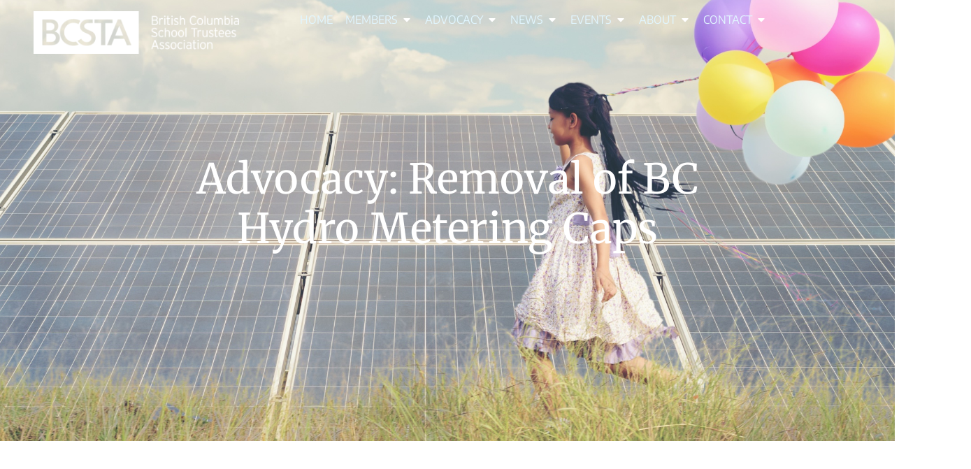

--- FILE ---
content_type: text/css
request_url: https://bcsta.org/wp-content/plugins/bot-events/assets/css/general.css?ver=1.0.229
body_size: 1482
content:
/*========================================
  general.css � Combined Calendar & List Styles (variables-driven)
========================================*/


:root {
  /* defaults for your layout overrides */
  --bot-layout-wrapper_padding: 1em 2em;
  --bot-layout-cell_height:      80px;
}

/* 0) Base reset: inherit text color, allow CSS vars to flow */
.bot-block-event-list,
.bot-block-event-list > * {
  color: var(--bot-text, #000);
}

/* 1) District / bot-event cards (list view) */
.district-event-item,
.bot-event-item {
  background: var(--bot-card-bg, var(--bot-bg, #f7f7f7));
  color: var(--bot-text, #000);
  font-family: var(--bot-font, inherit);
  border-radius: 10px;
  padding: 1em 1.5em;
  margin-bottom: 1.5em;
  text-decoration: none;
}
.bot-event-item .event-title {
  font-weight: 700;
  margin-bottom: 0.3em;
}
/* venue font-size setting */
.bot-event-item .event-venue {
  font-size: var(--bot-venue-font-size, 0.9em);
}

/* 2) Bracketed text styling (list & tooltip titles) */
.event-title-brackets {
  font-size: var(--bot-font-size-datetime, 0.9rem);
  font-weight: 400;
  margin-left: 0.25em;
}

/* 3) Calendar wrapper */
.bot-block-event-list {
  background: var(--bot-bg, #fff);
  font-family: var(--bot-font, Arial, sans-serif);
  padding: var(--bot-layout-wrapper_padding, 1em 2em);
}
.bot-block-event-list .bot-calendar-wrapper {
  max-width: 100%;
  margin: 0 auto;
  position: relative;
  overflow: visible !important;
}

/* 4) Month-grid table wrapper */
.bot-block-event-list .bot-calendar-wrapper .calendar-grid {
  background: var(--bot-card-bg, var(--bot-bg, #fff));
  width: 100%;
  border-collapse: collapse;
  table-layout: fixed;
}

.bot-block-event-list .bot-calendar-wrapper .calendar-grid th,
.bot-block-event-list .bot-calendar-wrapper .calendar-grid td {
  text-align: center;
  vertical-align: middle;
  border: 1px solid #ddd;
  padding: 0.5em 0;
  font-size: var(--bot-font-size-datetime, 0.9rem);
}
.bot-block-event-list .bot-calendar-wrapper .calendar-grid td .highlight {
  width: 100%;
  padding: 0.6em 0;
  background-color: transparent; /* non-days by default */
}

/* 5) Non-days (empty cells before/after month) */
.bot-block-event-list .bot-calendar-wrapper .calendar-grid td.no-event span,
.bot-block-event-list .bot-calendar-wrapper .calendar-grid td .highlight {
  background-color: transparent !important;
}

/* 6) Active-day pill (days with events) */
.bot-block-event-list
  .bot-calendar-wrapper
  .calendar-grid td.has-event
  > a.tooltip-link {
  background-color: var(--bot-primary, #019EDD) !important;
  color: var(--bot-active, var(--bot-text, #fff)) !important;
}

/* 7) �Today� cell styling to match wrapper background */
.bot-block-event-list
  .bot-calendar-wrapper
  .calendar-grid td.current-day {
  background-color: var(--bot-bg, #fff) !important;
  color:            var(--bot-active, var(--bot-text, #000)) !important;
}

/* 8) Calendar header (month name + arrows) */
.bot-block-event-list .bot-calendar-wrapper .bot-calendar-header {
  display: flex;
  justify-content: space-between;
  align-items: center;
  padding: 0.5em 0;
}
.bot-block-event-list .bot-calendar-wrapper .bot-prev,
.bot-block-event-list .bot-calendar-wrapper .bot-next {
  background: none !important;
  border: none;
  cursor: pointer;
  font-size: 1.2rem;
  color: var(--bot-meta, #000);
}
.bot-block-event-list .bot-calendar-wrapper .bot-current-month {
  font-weight: bold;
  font-size: var(--bot-font-size-title, 1rem);
  color: var(--bot-meta, #000);
}

/* 9) Weekday labels (S M T W T F S) */
.bot-block-event-list .bot-calendar-wrapper .calendar-grid th {
  color: var(--bot-meta, #000);
}

/* 10) Tooltip trigger */
.tooltip-link {
  position: relative;
  display: inline-block;
  background-color: var(--bot-primary, #019EDD);
  padding: 0.2em 0.4em;
  border-radius: 3px;
  text-decoration: none;
  color: var(--bot-text, #fff);
}
.tooltip-link:hover {
  filter: brightness(0.9);
}

/* 11) Tooltip content */
.tooltip-link .tooltip-content {
  position: absolute;
  bottom: 120%;
  left: 50%;
  transform: translateX(-50%);
  white-space: nowrap;
  padding: 0.8em;
  background-color: var(--bot-bg, #fff);
  color:            var(--bot-meta, #000);
  border-radius: 4px;
  z-index: 1000;
  opacity: 0;
  visibility: hidden;
  transition: opacity 0.2s ease-in-out, visibility 0.2s ease-in-out;
}
.tooltip-link:hover .tooltip-content {
  opacity: 1;
  visibility: visible;
}

/* 12) Month/List toggle buttons */
.bot-calendar-toggle {
  text-align: center;
  margin-bottom: 2em;
}
.bot-calendar-toggle button {
  background: var(--bot-primary, #019EDD);
  color:      var(--bot-text,    #fff);
  padding:    6px 10px;
  border:     none;
  border-radius: 4px;
  margin: 0 5px;
  cursor: pointer;
  transition: filter 0.2s ease;
  text-decoration: none;
}
.bot-calendar-toggle button:hover {
  filter: brightness(0.9);
}
.bot-calendar-toggle button.active {
  filter: brightness(0.8);
}

/* 13) List view: date & time inline */
.bot-events-list .event-datetime .event-date,
.bot-events-list .event-datetime .event-time {
  font-size: var(--bot-font-size-datetime, 0.9rem);
  color:     var(--bot-meta, #000);
}

/* 14) Horizontal list layout */
.bot-events-list.horizontal {
  display: flex;
  gap: 1rem;
  flex-wrap: nowrap;
}
.bot-events-list.horizontal .bot-event-item {
  flex: 1 1 200px;
  max-width: 200px;
  background: var(--bot-bg, #f4f4f0);
  border-radius: 5px;
  padding: 1em;
}

/* 15) Full-calendar link */
.bot-full-calendar-link {
  text-align: center;
  margin: 1em 0;
}
.bot-full-calendar-link a {
  background-color: var(--bot-primary, #019EDD);
  color:            var(--bot-text,    #fff);
  padding:          6px 10px;
  display:          inline-block;
  border-radius:    4px;
  transition:       filter 0.2s ease;
  text-decoration:  none;
}
.bot-full-calendar-link a:hover {
  filter: brightness(0.9);
}

/* 16) Subscribe dropdown */
.bot-calendar-subscribe {
  position: relative;
  width: 100%;
  text-align: center;
}
.bot-subscribe-toggle {
  background: var(--bot-primary, #019EDD);
  color:      var(--bot-text,    #fff);
  padding:    10px 20px 5px 20px;
  border: none;
  border-radius: 4px;
  margin: 1em 0;
  transition: filter 0.2s ease;
  text-decoration: none;
}
.bot-subscribe-list {
  display: none;
  position: absolute;
  top: 35px;
  left: 50%;
  transform: translateX(-50%);
  width: 200px;
  list-style: none;
  background: var(--bot-bg, #fff);
  box-shadow: 0 4px 8px rgba(0,0,0,0.1);
  padding: 8px;
  border-radius: 4px;
  z-index: 1000;
}
.bot-calendar-subscribe:hover .bot-subscribe-list {
  display: block;
}

/* 17) Remove odd-row and hover shading entirely */
.bot-block-event-list .bot-calendar-wrapper .calendar-grid tbody > tr:nth-child(odd) > td,
.bot-block-event-list .bot-calendar-wrapper .calendar-grid tbody > tr:nth-child(odd) > th,
.bot-block-event-list .bot-calendar-wrapper .calendar-grid tbody tr:hover > td,
.bot-block-event-list .bot-calendar-wrapper .calendar-grid tbody tr:hover > th {
  background-color: transparent !important;
}

/* 18) Override cell height */
.bot-block-event-list .bot-calendar-wrapper .calendar-grid td,
.bot-block-event-list .bot-calendar-wrapper .calendar-grid th {
  height: var(--bot-layout-cell_height, 80px);
}




span.event-venue {
  font-size: var(--bot-venue-font-size, 0.9em);
}


--- FILE ---
content_type: text/css
request_url: https://bcsta.org/wp-content/uploads/elementor/css/post-14282.css?ver=1768512056
body_size: 297
content:
.elementor-kit-14282{--e-global-color-primary:#019EDD;--e-global-color-secondary:#F4F4F4;--e-global-color-text:#000000;--e-global-color-accent:#909090;--e-global-color-faf3cfc:#FFFFFF;--e-global-typography-primary-font-family:"Encode Sans";--e-global-typography-primary-font-weight:600;--e-global-typography-secondary-font-family:"Merriweather";--e-global-typography-secondary-font-weight:400;--e-global-typography-text-font-family:"Encode Sans";--e-global-typography-text-font-weight:400;--e-global-typography-accent-font-family:"Encode Sans";--e-global-typography-accent-font-weight:500;}.elementor-kit-14282 button,.elementor-kit-14282 input[type="button"],.elementor-kit-14282 input[type="submit"],.elementor-kit-14282 .elementor-button{background-color:var( --e-global-color-primary );text-transform:uppercase;color:var( --e-global-color-faf3cfc );}.elementor-kit-14282 e-page-transition{background-color:#FFBC7D;}.elementor-kit-14282 a{color:var( --e-global-color-primary );}.elementor-kit-14282 a:hover{color:var( --e-global-color-accent );}.elementor-kit-14282 h1{font-family:"Merriweather", Sans-serif;font-size:2.9em;font-weight:400;}.elementor-kit-14282 h2{color:var( --e-global-color-text );font-family:var( --e-global-typography-secondary-font-family ), Sans-serif;font-weight:var( --e-global-typography-secondary-font-weight );}.elementor-kit-14282 h3{font-family:"Merriweather", Sans-serif;font-size:1.8em;font-weight:400;}.elementor-section.elementor-section-boxed > .elementor-container{max-width:1540px;}.e-con{--container-max-width:1540px;}.elementor-widget:not(:last-child){margin-block-end:20px;}.elementor-element{--widgets-spacing:20px 20px;--widgets-spacing-row:20px;--widgets-spacing-column:20px;}{}h1.entry-title{display:var(--page-title-display);}.site-header .site-branding{flex-direction:column;align-items:stretch;}.site-header{padding-inline-end:0px;padding-inline-start:0px;}.site-footer .site-branding{flex-direction:column;align-items:stretch;}@media(max-width:1024px){.elementor-section.elementor-section-boxed > .elementor-container{max-width:1024px;}.e-con{--container-max-width:1024px;}}@media(max-width:767px){.elementor-section.elementor-section-boxed > .elementor-container{max-width:767px;}.e-con{--container-max-width:767px;}}

--- FILE ---
content_type: text/css
request_url: https://bcsta.org/wp-content/uploads/elementor/css/post-12.css?ver=1768512057
body_size: 1949
content:
.elementor-12 .elementor-element.elementor-element-6725444d{--display:flex;--flex-direction:row;--container-widget-width:calc( ( 1 - var( --container-widget-flex-grow ) ) * 100% );--container-widget-height:100%;--container-widget-flex-grow:1;--container-widget-align-self:stretch;--flex-wrap-mobile:wrap;--align-items:center;--gap:0px 0px;--row-gap:0px;--column-gap:0px;--overlay-opacity:0.35;--margin-top:0em;--margin-bottom:0em;--margin-left:0em;--margin-right:0em;--padding-top:1em;--padding-bottom:1em;--padding-left:0em;--padding-right:0em;--z-index:1000;}.elementor-12 .elementor-element.elementor-element-6725444d::before, .elementor-12 .elementor-element.elementor-element-6725444d > .elementor-background-video-container::before, .elementor-12 .elementor-element.elementor-element-6725444d > .e-con-inner > .elementor-background-video-container::before, .elementor-12 .elementor-element.elementor-element-6725444d > .elementor-background-slideshow::before, .elementor-12 .elementor-element.elementor-element-6725444d > .e-con-inner > .elementor-background-slideshow::before, .elementor-12 .elementor-element.elementor-element-6725444d > .elementor-motion-effects-container > .elementor-motion-effects-layer::before{--background-overlay:'';}.elementor-12 .elementor-element.elementor-element-718b2726{--display:flex;--flex-direction:column;--container-widget-width:100%;--container-widget-height:initial;--container-widget-flex-grow:0;--container-widget-align-self:initial;--flex-wrap-mobile:wrap;--justify-content:center;--gap:20px 20px;--row-gap:20px;--column-gap:20px;--margin-top:0px;--margin-bottom:0px;--margin-left:0px;--margin-right:0px;--padding-top:0em;--padding-bottom:0em;--padding-left:3em;--padding-right:0em;}.elementor-12 .elementor-element.elementor-element-718b2726.e-con{--flex-grow:0;--flex-shrink:0;}.elementor-12 .elementor-element.elementor-element-5a5db02{text-align:left;}.elementor-12 .elementor-element.elementor-element-5a5db02 img{width:350px;}.elementor-12 .elementor-element.elementor-element-5bf13f72{--display:flex;--flex-direction:row;--container-widget-width:calc( ( 1 - var( --container-widget-flex-grow ) ) * 100% );--container-widget-height:100%;--container-widget-flex-grow:1;--container-widget-align-self:stretch;--flex-wrap-mobile:wrap;--justify-content:flex-end;--align-items:center;--gap:20px 20px;--row-gap:20px;--column-gap:20px;--padding-top:0%;--padding-bottom:0%;--padding-left:0%;--padding-right:3%;}.elementor-12 .elementor-element.elementor-element-6b77362{--display:flex;}.elementor-12 .elementor-element.elementor-element-192d2d7{--display:flex;}.elementor-12 .elementor-element.elementor-element-00f8592{--display:flex;--flex-direction:column;--container-widget-width:100%;--container-widget-height:initial;--container-widget-flex-grow:0;--container-widget-align-self:initial;--flex-wrap-mobile:wrap;--padding-top:0.5em;--padding-bottom:0.5em;--padding-left:0.5em;--padding-right:0.5em;}.elementor-12 .elementor-element.elementor-element-00f8592:not(.elementor-motion-effects-element-type-background), .elementor-12 .elementor-element.elementor-element-00f8592 > .elementor-motion-effects-container > .elementor-motion-effects-layer{background-color:var( --e-global-color-faf3cfc );}.elementor-12 .elementor-element.elementor-element-58a3a05 .elementor-icon-list-items:not(.elementor-inline-items) .elementor-icon-list-item:not(:last-child){padding-block-end:calc(20px/2);}.elementor-12 .elementor-element.elementor-element-58a3a05 .elementor-icon-list-items:not(.elementor-inline-items) .elementor-icon-list-item:not(:first-child){margin-block-start:calc(20px/2);}.elementor-12 .elementor-element.elementor-element-58a3a05 .elementor-icon-list-items.elementor-inline-items .elementor-icon-list-item{margin-inline:calc(20px/2);}.elementor-12 .elementor-element.elementor-element-58a3a05 .elementor-icon-list-items.elementor-inline-items{margin-inline:calc(-20px/2);}.elementor-12 .elementor-element.elementor-element-58a3a05 .elementor-icon-list-items.elementor-inline-items .elementor-icon-list-item:after{inset-inline-end:calc(-20px/2);}.elementor-12 .elementor-element.elementor-element-58a3a05 .elementor-icon-list-item:not(:last-child):after{content:"";width:100%;border-color:#ddd;}.elementor-12 .elementor-element.elementor-element-58a3a05 .elementor-icon-list-items:not(.elementor-inline-items) .elementor-icon-list-item:not(:last-child):after{border-block-start-style:solid;border-block-start-width:1px;}.elementor-12 .elementor-element.elementor-element-58a3a05 .elementor-icon-list-items.elementor-inline-items .elementor-icon-list-item:not(:last-child):after{border-inline-start-style:solid;}.elementor-12 .elementor-element.elementor-element-58a3a05 .elementor-inline-items .elementor-icon-list-item:not(:last-child):after{border-inline-start-width:1px;}.elementor-12 .elementor-element.elementor-element-58a3a05 .elementor-icon-list-icon i{transition:color 0.3s;}.elementor-12 .elementor-element.elementor-element-58a3a05 .elementor-icon-list-icon svg{transition:fill 0.3s;}.elementor-12 .elementor-element.elementor-element-58a3a05{--e-icon-list-icon-size:0px;--icon-vertical-offset:0px;}.elementor-12 .elementor-element.elementor-element-58a3a05 .elementor-icon-list-item > .elementor-icon-list-text, .elementor-12 .elementor-element.elementor-element-58a3a05 .elementor-icon-list-item > a{font-size:0.9em;}.elementor-12 .elementor-element.elementor-element-58a3a05 .elementor-icon-list-text{color:var( --e-global-color-accent );transition:color 0.3s;}.elementor-12 .elementor-element.elementor-element-58a3a05 .elementor-icon-list-item:hover .elementor-icon-list-text{color:var( --e-global-color-primary );}.elementor-12 .elementor-element.elementor-element-746c954{--display:flex;}.elementor-12 .elementor-element.elementor-element-c2ddce9{--display:flex;--flex-direction:column;--container-widget-width:100%;--container-widget-height:initial;--container-widget-flex-grow:0;--container-widget-align-self:initial;--flex-wrap-mobile:wrap;}.elementor-12 .elementor-element.elementor-element-a3094c6 .elementor-icon-list-items:not(.elementor-inline-items) .elementor-icon-list-item:not(:last-child){padding-block-end:calc(20px/2);}.elementor-12 .elementor-element.elementor-element-a3094c6 .elementor-icon-list-items:not(.elementor-inline-items) .elementor-icon-list-item:not(:first-child){margin-block-start:calc(20px/2);}.elementor-12 .elementor-element.elementor-element-a3094c6 .elementor-icon-list-items.elementor-inline-items .elementor-icon-list-item{margin-inline:calc(20px/2);}.elementor-12 .elementor-element.elementor-element-a3094c6 .elementor-icon-list-items.elementor-inline-items{margin-inline:calc(-20px/2);}.elementor-12 .elementor-element.elementor-element-a3094c6 .elementor-icon-list-items.elementor-inline-items .elementor-icon-list-item:after{inset-inline-end:calc(-20px/2);}.elementor-12 .elementor-element.elementor-element-a3094c6 .elementor-icon-list-item:not(:last-child):after{content:"";width:100%;border-color:#ddd;}.elementor-12 .elementor-element.elementor-element-a3094c6 .elementor-icon-list-items:not(.elementor-inline-items) .elementor-icon-list-item:not(:last-child):after{border-block-start-style:solid;border-block-start-width:1px;}.elementor-12 .elementor-element.elementor-element-a3094c6 .elementor-icon-list-items.elementor-inline-items .elementor-icon-list-item:not(:last-child):after{border-inline-start-style:solid;}.elementor-12 .elementor-element.elementor-element-a3094c6 .elementor-inline-items .elementor-icon-list-item:not(:last-child):after{border-inline-start-width:1px;}.elementor-12 .elementor-element.elementor-element-a3094c6 .elementor-icon-list-icon i{transition:color 0.3s;}.elementor-12 .elementor-element.elementor-element-a3094c6 .elementor-icon-list-icon svg{transition:fill 0.3s;}.elementor-12 .elementor-element.elementor-element-a3094c6{--e-icon-list-icon-size:0px;--icon-vertical-offset:0px;}.elementor-12 .elementor-element.elementor-element-a3094c6 .elementor-icon-list-item > .elementor-icon-list-text, .elementor-12 .elementor-element.elementor-element-a3094c6 .elementor-icon-list-item > a{font-size:0.9em;}.elementor-12 .elementor-element.elementor-element-a3094c6 .elementor-icon-list-text{color:var( --e-global-color-accent );transition:color 0.3s;}.elementor-12 .elementor-element.elementor-element-a3094c6 .elementor-icon-list-item:hover .elementor-icon-list-text{color:var( --e-global-color-primary );}.elementor-12 .elementor-element.elementor-element-a132642{--display:flex;}.elementor-12 .elementor-element.elementor-element-e11ed7b{--display:flex;--flex-direction:column;--container-widget-width:100%;--container-widget-height:initial;--container-widget-flex-grow:0;--container-widget-align-self:initial;--flex-wrap-mobile:wrap;--padding-top:0.5em;--padding-bottom:0.5em;--padding-left:0.5em;--padding-right:0.5em;}.elementor-12 .elementor-element.elementor-element-e11ed7b:not(.elementor-motion-effects-element-type-background), .elementor-12 .elementor-element.elementor-element-e11ed7b > .elementor-motion-effects-container > .elementor-motion-effects-layer{background-color:var( --e-global-color-faf3cfc );}.elementor-12 .elementor-element.elementor-element-2de347c .elementor-icon-list-items:not(.elementor-inline-items) .elementor-icon-list-item:not(:last-child){padding-block-end:calc(20px/2);}.elementor-12 .elementor-element.elementor-element-2de347c .elementor-icon-list-items:not(.elementor-inline-items) .elementor-icon-list-item:not(:first-child){margin-block-start:calc(20px/2);}.elementor-12 .elementor-element.elementor-element-2de347c .elementor-icon-list-items.elementor-inline-items .elementor-icon-list-item{margin-inline:calc(20px/2);}.elementor-12 .elementor-element.elementor-element-2de347c .elementor-icon-list-items.elementor-inline-items{margin-inline:calc(-20px/2);}.elementor-12 .elementor-element.elementor-element-2de347c .elementor-icon-list-items.elementor-inline-items .elementor-icon-list-item:after{inset-inline-end:calc(-20px/2);}.elementor-12 .elementor-element.elementor-element-2de347c .elementor-icon-list-item:not(:last-child):after{content:"";width:100%;border-color:#ddd;}.elementor-12 .elementor-element.elementor-element-2de347c .elementor-icon-list-items:not(.elementor-inline-items) .elementor-icon-list-item:not(:last-child):after{border-block-start-style:solid;border-block-start-width:1px;}.elementor-12 .elementor-element.elementor-element-2de347c .elementor-icon-list-items.elementor-inline-items .elementor-icon-list-item:not(:last-child):after{border-inline-start-style:solid;}.elementor-12 .elementor-element.elementor-element-2de347c .elementor-inline-items .elementor-icon-list-item:not(:last-child):after{border-inline-start-width:1px;}.elementor-12 .elementor-element.elementor-element-2de347c .elementor-icon-list-icon i{transition:color 0.3s;}.elementor-12 .elementor-element.elementor-element-2de347c .elementor-icon-list-icon svg{transition:fill 0.3s;}.elementor-12 .elementor-element.elementor-element-2de347c{--e-icon-list-icon-size:0px;--icon-vertical-offset:0px;}.elementor-12 .elementor-element.elementor-element-2de347c .elementor-icon-list-item > .elementor-icon-list-text, .elementor-12 .elementor-element.elementor-element-2de347c .elementor-icon-list-item > a{font-size:0.9em;}.elementor-12 .elementor-element.elementor-element-2de347c .elementor-icon-list-text{color:var( --e-global-color-accent );transition:color 0.3s;}.elementor-12 .elementor-element.elementor-element-2de347c .elementor-icon-list-item:hover .elementor-icon-list-text{color:var( --e-global-color-primary );}.elementor-12 .elementor-element.elementor-element-bc66b34{--display:flex;}.elementor-12 .elementor-element.elementor-element-a538417{--display:flex;--flex-direction:column;--container-widget-width:100%;--container-widget-height:initial;--container-widget-flex-grow:0;--container-widget-align-self:initial;--flex-wrap-mobile:wrap;border-style:solid;--border-style:solid;border-width:1px 1px 1px 1px;--border-top-width:1px;--border-right-width:1px;--border-bottom-width:1px;--border-left-width:1px;border-color:var( --e-global-color-faf3cfc );--border-color:var( --e-global-color-faf3cfc );--border-radius:10px 10px 10px 10px;--margin-top:0.5px;--margin-bottom:0px;--margin-left:0px;--margin-right:0px;--padding-top:0.5em;--padding-bottom:0.5em;--padding-left:0.5em;--padding-right:0.5em;}.elementor-12 .elementor-element.elementor-element-a538417:not(.elementor-motion-effects-element-type-background), .elementor-12 .elementor-element.elementor-element-a538417 > .elementor-motion-effects-container > .elementor-motion-effects-layer{background-color:var( --e-global-color-faf3cfc );}.elementor-12 .elementor-element.elementor-element-3366655 .elementor-icon-list-items:not(.elementor-inline-items) .elementor-icon-list-item:not(:last-child){padding-block-end:calc(20px/2);}.elementor-12 .elementor-element.elementor-element-3366655 .elementor-icon-list-items:not(.elementor-inline-items) .elementor-icon-list-item:not(:first-child){margin-block-start:calc(20px/2);}.elementor-12 .elementor-element.elementor-element-3366655 .elementor-icon-list-items.elementor-inline-items .elementor-icon-list-item{margin-inline:calc(20px/2);}.elementor-12 .elementor-element.elementor-element-3366655 .elementor-icon-list-items.elementor-inline-items{margin-inline:calc(-20px/2);}.elementor-12 .elementor-element.elementor-element-3366655 .elementor-icon-list-items.elementor-inline-items .elementor-icon-list-item:after{inset-inline-end:calc(-20px/2);}.elementor-12 .elementor-element.elementor-element-3366655 .elementor-icon-list-item:not(:last-child):after{content:"";width:100%;border-color:#ddd;}.elementor-12 .elementor-element.elementor-element-3366655 .elementor-icon-list-items:not(.elementor-inline-items) .elementor-icon-list-item:not(:last-child):after{border-block-start-style:solid;border-block-start-width:1px;}.elementor-12 .elementor-element.elementor-element-3366655 .elementor-icon-list-items.elementor-inline-items .elementor-icon-list-item:not(:last-child):after{border-inline-start-style:solid;}.elementor-12 .elementor-element.elementor-element-3366655 .elementor-inline-items .elementor-icon-list-item:not(:last-child):after{border-inline-start-width:1px;}.elementor-12 .elementor-element.elementor-element-3366655 .elementor-icon-list-icon i{transition:color 0.3s;}.elementor-12 .elementor-element.elementor-element-3366655 .elementor-icon-list-icon svg{transition:fill 0.3s;}.elementor-12 .elementor-element.elementor-element-3366655{--e-icon-list-icon-size:0px;--icon-vertical-offset:0px;}.elementor-12 .elementor-element.elementor-element-3366655 .elementor-icon-list-item > .elementor-icon-list-text, .elementor-12 .elementor-element.elementor-element-3366655 .elementor-icon-list-item > a{font-size:0.9em;}.elementor-12 .elementor-element.elementor-element-3366655 .elementor-icon-list-text{color:var( --e-global-color-accent );transition:color 0.3s;}.elementor-12 .elementor-element.elementor-element-3366655 .elementor-icon-list-item:hover .elementor-icon-list-text{color:var( --e-global-color-primary );}.elementor-12 .elementor-element.elementor-element-5db5ac2{--display:flex;}.elementor-12 .elementor-element.elementor-element-aa0769b{--display:flex;--flex-direction:column;--container-widget-width:100%;--container-widget-height:initial;--container-widget-flex-grow:0;--container-widget-align-self:initial;--flex-wrap-mobile:wrap;--padding-top:0.5em;--padding-bottom:0.5em;--padding-left:0.5em;--padding-right:0.5em;}.elementor-12 .elementor-element.elementor-element-aa0769b:not(.elementor-motion-effects-element-type-background), .elementor-12 .elementor-element.elementor-element-aa0769b > .elementor-motion-effects-container > .elementor-motion-effects-layer{background-color:var( --e-global-color-faf3cfc );}.elementor-12 .elementor-element.elementor-element-aa0769b.e-con{--flex-grow:0;--flex-shrink:0;}.elementor-12 .elementor-element.elementor-element-0c655ed .elementor-icon-list-items:not(.elementor-inline-items) .elementor-icon-list-item:not(:last-child){padding-block-end:calc(20px/2);}.elementor-12 .elementor-element.elementor-element-0c655ed .elementor-icon-list-items:not(.elementor-inline-items) .elementor-icon-list-item:not(:first-child){margin-block-start:calc(20px/2);}.elementor-12 .elementor-element.elementor-element-0c655ed .elementor-icon-list-items.elementor-inline-items .elementor-icon-list-item{margin-inline:calc(20px/2);}.elementor-12 .elementor-element.elementor-element-0c655ed .elementor-icon-list-items.elementor-inline-items{margin-inline:calc(-20px/2);}.elementor-12 .elementor-element.elementor-element-0c655ed .elementor-icon-list-items.elementor-inline-items .elementor-icon-list-item:after{inset-inline-end:calc(-20px/2);}.elementor-12 .elementor-element.elementor-element-0c655ed .elementor-icon-list-item:not(:last-child):after{content:"";width:100%;border-color:#ddd;}.elementor-12 .elementor-element.elementor-element-0c655ed .elementor-icon-list-items:not(.elementor-inline-items) .elementor-icon-list-item:not(:last-child):after{border-block-start-style:solid;border-block-start-width:1px;}.elementor-12 .elementor-element.elementor-element-0c655ed .elementor-icon-list-items.elementor-inline-items .elementor-icon-list-item:not(:last-child):after{border-inline-start-style:solid;}.elementor-12 .elementor-element.elementor-element-0c655ed .elementor-inline-items .elementor-icon-list-item:not(:last-child):after{border-inline-start-width:1px;}.elementor-12 .elementor-element.elementor-element-0c655ed .elementor-icon-list-icon i{transition:color 0.3s;}.elementor-12 .elementor-element.elementor-element-0c655ed .elementor-icon-list-icon svg{transition:fill 0.3s;}.elementor-12 .elementor-element.elementor-element-0c655ed{--e-icon-list-icon-size:0px;--icon-vertical-offset:0px;}.elementor-12 .elementor-element.elementor-element-0c655ed .elementor-icon-list-item > .elementor-icon-list-text, .elementor-12 .elementor-element.elementor-element-0c655ed .elementor-icon-list-item > a{font-size:0.9em;}.elementor-12 .elementor-element.elementor-element-0c655ed .elementor-icon-list-text{color:var( --e-global-color-accent );transition:color 0.3s;}.elementor-12 .elementor-element.elementor-element-0c655ed .elementor-icon-list-item:hover .elementor-icon-list-text{color:var( --e-global-color-primary );}.elementor-12 .elementor-element.elementor-element-a59fd91{--display:flex;}.elementor-12 .elementor-element.elementor-element-9cebaf6{--display:flex;--flex-direction:column;--container-widget-width:100%;--container-widget-height:initial;--container-widget-flex-grow:0;--container-widget-align-self:initial;--flex-wrap-mobile:wrap;}.elementor-12 .elementor-element.elementor-element-300dba4 .elementor-icon-list-items:not(.elementor-inline-items) .elementor-icon-list-item:not(:last-child){padding-block-end:calc(20px/2);}.elementor-12 .elementor-element.elementor-element-300dba4 .elementor-icon-list-items:not(.elementor-inline-items) .elementor-icon-list-item:not(:first-child){margin-block-start:calc(20px/2);}.elementor-12 .elementor-element.elementor-element-300dba4 .elementor-icon-list-items.elementor-inline-items .elementor-icon-list-item{margin-inline:calc(20px/2);}.elementor-12 .elementor-element.elementor-element-300dba4 .elementor-icon-list-items.elementor-inline-items{margin-inline:calc(-20px/2);}.elementor-12 .elementor-element.elementor-element-300dba4 .elementor-icon-list-items.elementor-inline-items .elementor-icon-list-item:after{inset-inline-end:calc(-20px/2);}.elementor-12 .elementor-element.elementor-element-300dba4 .elementor-icon-list-item:not(:last-child):after{content:"";width:100%;border-color:#ddd;}.elementor-12 .elementor-element.elementor-element-300dba4 .elementor-icon-list-items:not(.elementor-inline-items) .elementor-icon-list-item:not(:last-child):after{border-block-start-style:solid;border-block-start-width:1px;}.elementor-12 .elementor-element.elementor-element-300dba4 .elementor-icon-list-items.elementor-inline-items .elementor-icon-list-item:not(:last-child):after{border-inline-start-style:solid;}.elementor-12 .elementor-element.elementor-element-300dba4 .elementor-inline-items .elementor-icon-list-item:not(:last-child):after{border-inline-start-width:1px;}.elementor-12 .elementor-element.elementor-element-300dba4 .elementor-icon-list-icon i{transition:color 0.3s;}.elementor-12 .elementor-element.elementor-element-300dba4 .elementor-icon-list-icon svg{transition:fill 0.3s;}.elementor-12 .elementor-element.elementor-element-300dba4{--e-icon-list-icon-size:0px;--icon-vertical-offset:0px;}.elementor-12 .elementor-element.elementor-element-300dba4 .elementor-icon-list-item > .elementor-icon-list-text, .elementor-12 .elementor-element.elementor-element-300dba4 .elementor-icon-list-item > a{font-size:0.9em;}.elementor-12 .elementor-element.elementor-element-300dba4 .elementor-icon-list-text{color:var( --e-global-color-accent );transition:color 0.3s;}.elementor-12 .elementor-element.elementor-element-300dba4 .elementor-icon-list-item:hover .elementor-icon-list-text{color:var( --e-global-color-primary );}.elementor-12 .elementor-element.elementor-element-b9acda1{--n-menu-dropdown-content-max-width:fit-content;--n-menu-heading-justify-content:flex-end;--n-menu-title-flex-grow:initial;--n-menu-title-justify-content:initial;--n-menu-title-justify-content-mobile:flex-end;--n-menu-heading-wrap:wrap;--n-menu-heading-overflow-x:initial;--n-menu-title-distance-from-content:0px;width:initial;max-width:initial;--n-menu-open-animation-duration:200ms;--n-menu-toggle-icon-wrapper-animation-duration:500ms;--n-menu-title-space-between:0px;--n-menu-title-font-size:1em;--n-menu-title-color-normal:#E1F6FF;--n-menu-title-transition:300ms;--n-menu-title-padding:0px 9px 0px 9px;--n-menu-title-direction:row;--n-menu-icon-order:1;--n-menu-icon-align-items:initial;--n-menu-title-align-items-toggle:center;--n-menu-icon-size:16px;--n-menu-icon-color:var( --e-global-color-primary );--n-menu-dropdown-indicator-color-normal:var( --e-global-color-faf3cfc );--n-menu-dropdown-indicator-color-hover:var( --e-global-color-faf3cfc );--n-menu-dropdown-indicator-color-active:var( --e-global-color-primary );--n-menu-toggle-icon-size:20px;--n-menu-toggle-icon-color:var( --e-global-color-faf3cfc );--n-menu-toggle-icon-hover-duration:500ms;--n-menu-toggle-icon-distance-from-dropdown:0px;--n-menu-title-normal-color-dropdown:var( --e-global-color-text );--n-menu-dropdown-content-box-border-style:none;--n-menu-dropdown-content-box-border-radius:3px 3px 3px 3px;}.elementor-12 .elementor-element.elementor-element-b9acda1 > .elementor-widget-container > .e-n-menu[data-layout='dropdown'] > .e-n-menu-wrapper > .e-n-menu-heading > .e-n-menu-item > .e-n-menu-title:not( .e-current ){background:var( --e-global-color-faf3cfc );}.elementor-12 .elementor-element.elementor-element-b9acda1 > .elementor-widget-container > .e-n-menu[data-layout='dropdown'] > .e-n-menu-wrapper > .e-n-menu-heading > .e-n-menu-item > .e-n-menu-title.e-current{background-color:var( --e-global-color-primary );}.elementor-12 .elementor-element.elementor-element-b9acda1 > .elementor-widget-container > .e-n-menu > .e-n-menu-wrapper > .e-n-menu-heading > .e-n-menu-item > .e-n-menu-title, .elementor-12 .elementor-element.elementor-element-b9acda1 > .elementor-widget-container > .e-n-menu > .e-n-menu-wrapper > .e-n-menu-heading > .e-n-menu-item > .e-n-menu-title > .e-n-menu-title-container, .elementor-12 .elementor-element.elementor-element-b9acda1 > .elementor-widget-container > .e-n-menu > .e-n-menu-wrapper > .e-n-menu-heading > .e-n-menu-item > .e-n-menu-title > .e-n-menu-title-container > span{font-family:"Encode Sans", Sans-serif;font-weight:400;text-transform:uppercase;}.elementor-12 .elementor-element.elementor-element-b9acda1 {--n-menu-title-color-hover:var( --e-global-color-faf3cfc );--n-menu-title-color-active:var( --e-global-color-faf3cfc );}:where( .elementor-12 .elementor-element.elementor-element-b9acda1 > .elementor-widget-container > .e-n-menu > .e-n-menu-wrapper > .e-n-menu-heading > .e-n-menu-item > .e-n-menu-content ) > .e-con{border-style:solid;border-width:1px 1px 1px 1px;border-color:var( --e-global-color-secondary );}.elementor-12:not(.elementor-motion-effects-element-type-background), .elementor-12 > .elementor-motion-effects-container > .elementor-motion-effects-layer{background-color:transparent;background-image:linear-gradient(180deg, var( --e-global-color-primary ) 100%, #f2295b 0%);}.elementor-theme-builder-content-area{height:400px;}.elementor-location-header:before, .elementor-location-footer:before{content:"";display:table;clear:both;}@media(max-width:1024px){.elementor-12 .elementor-element.elementor-element-6725444d{--min-height:85px;--justify-content:space-between;--align-items:center;--container-widget-width:calc( ( 1 - var( --container-widget-flex-grow ) ) * 100% );--padding-top:1em;--padding-bottom:1em;--padding-left:2em;--padding-right:2em;}.elementor-12 .elementor-element.elementor-element-718b2726{--align-items:flex-start;--container-widget-width:calc( ( 1 - var( --container-widget-flex-grow ) ) * 100% );--padding-top:0em;--padding-bottom:0em;--padding-left:2em;--padding-right:0em;}.elementor-12 .elementor-element.elementor-element-5bf13f72{--justify-content:center;--padding-top:0em;--padding-bottom:0em;--padding-left:0em;--padding-right:2em;}.elementor-12 .elementor-element.elementor-element-b9acda1{--n-menu-title-distance-from-content:0px;--container-widget-width:250px;--container-widget-flex-grow:0;width:var( --container-widget-width, 250px );max-width:250px;--n-menu-toggle-align:flex-end;--n-menu-title-space-between:0px;--n-menu-title-padding:15px 20px 15px 20px;--n-menu-toggle-icon-size:40px;}}@media(max-width:767px){.elementor-12 .elementor-element.elementor-element-6725444d{--min-height:65px;}.elementor-12 .elementor-element.elementor-element-718b2726{--width:37.923%;--padding-top:0em;--padding-bottom:0em;--padding-left:0em;--padding-right:0em;}.elementor-12 .elementor-element.elementor-element-5bf13f72{--width:61%;}}@media(min-width:768px){.elementor-12 .elementor-element.elementor-element-718b2726{--width:30%;}.elementor-12 .elementor-element.elementor-element-5bf13f72{--width:70%;}.elementor-12 .elementor-element.elementor-element-6b77362{--content-width:200px;}.elementor-12 .elementor-element.elementor-element-00f8592{--width:240px;}.elementor-12 .elementor-element.elementor-element-e11ed7b{--width:240px;}.elementor-12 .elementor-element.elementor-element-a538417{--width:240px;}.elementor-12 .elementor-element.elementor-element-aa0769b{--width:223px;}.elementor-12 .elementor-element.elementor-element-9cebaf6{--width:240px;}}@media(max-width:1024px) and (min-width:768px){.elementor-12 .elementor-element.elementor-element-718b2726{--width:64%;}.elementor-12 .elementor-element.elementor-element-5bf13f72{--width:35%;}}

--- FILE ---
content_type: text/css
request_url: https://bcsta.org/wp-content/uploads/elementor/css/post-11941.css?ver=1768512057
body_size: 467
content:
.elementor-11941 .elementor-element.elementor-element-176c46a{--display:flex;--flex-direction:row;--container-widget-width:initial;--container-widget-height:100%;--container-widget-flex-grow:1;--container-widget-align-self:stretch;--flex-wrap-mobile:wrap;--padding-top:2em;--padding-bottom:2em;--padding-left:3em;--padding-right:3em;}.elementor-11941 .elementor-element.elementor-element-176c46a:not(.elementor-motion-effects-element-type-background), .elementor-11941 .elementor-element.elementor-element-176c46a > .elementor-motion-effects-container > .elementor-motion-effects-layer{background-color:var( --e-global-color-secondary );}.elementor-11941 .elementor-element.elementor-element-d00eba9{--display:flex;--justify-content:center;--align-items:flex-start;--container-widget-width:calc( ( 1 - var( --container-widget-flex-grow ) ) * 100% );}.elementor-11941 .elementor-element.elementor-element-6de15d6{width:var( --container-widget-width, 90% );max-width:90%;--container-widget-width:90%;--container-widget-flex-grow:0;text-align:left;}.elementor-11941 .elementor-element.elementor-element-6de15d6 > .elementor-widget-container{margin:0px 0px 10px 0px;}.elementor-11941 .elementor-element.elementor-element-6de15d6 img{width:340px;}.elementor-11941 .elementor-element.elementor-element-d0485e8 .elementor-repeater-item-5882220.elementor-social-icon{background-color:#DBDBDB9E;}.elementor-11941 .elementor-element.elementor-element-d0485e8 .elementor-repeater-item-5882220.elementor-social-icon i{color:var( --e-global-color-faf3cfc );}.elementor-11941 .elementor-element.elementor-element-d0485e8 .elementor-repeater-item-5882220.elementor-social-icon svg{fill:var( --e-global-color-faf3cfc );}.elementor-11941 .elementor-element.elementor-element-d0485e8{--grid-template-columns:repeat(0, auto);--icon-size:14px;--grid-column-gap:5px;--grid-row-gap:0px;}.elementor-11941 .elementor-element.elementor-element-d0485e8 .elementor-widget-container{text-align:left;}.elementor-11941 .elementor-element.elementor-element-c311b31{--display:flex;--justify-content:center;border-style:solid;--border-style:solid;border-width:0px 1px 0px 1px;--border-top-width:0px;--border-right-width:1px;--border-bottom-width:0px;--border-left-width:1px;border-color:#BEBEBE;--border-color:#BEBEBE;}.elementor-11941 .elementor-element.elementor-element-0b435fc .elementor-icon-list-icon i{color:#02010100;transition:color 0.3s;}.elementor-11941 .elementor-element.elementor-element-0b435fc .elementor-icon-list-icon svg{fill:#02010100;transition:fill 0.3s;}.elementor-11941 .elementor-element.elementor-element-0b435fc{--e-icon-list-icon-size:14px;--icon-vertical-offset:0px;}.elementor-11941 .elementor-element.elementor-element-0b435fc .elementor-icon-list-text{transition:color 0.3s;}.elementor-11941 .elementor-element.elementor-element-0115857{--display:flex;}.elementor-11941 .elementor-element.elementor-element-182a2db{text-align:center;}.elementor-11941 .elementor-element.elementor-element-d3426f9{--display:flex;--flex-direction:row;--container-widget-width:initial;--container-widget-height:100%;--container-widget-flex-grow:1;--container-widget-align-self:stretch;--flex-wrap-mobile:wrap;--justify-content:center;--padding-top:2em;--padding-bottom:2em;--padding-left:3em;--padding-right:3em;}.elementor-11941 .elementor-element.elementor-element-d3426f9:not(.elementor-motion-effects-element-type-background), .elementor-11941 .elementor-element.elementor-element-d3426f9 > .elementor-motion-effects-container > .elementor-motion-effects-layer{background-color:var( --e-global-color-secondary );}.elementor-11941 .elementor-element.elementor-element-8df0fd0{font-size:0.8em;}.elementor-theme-builder-content-area{height:400px;}.elementor-location-header:before, .elementor-location-footer:before{content:"";display:table;clear:both;}@media(max-width:1024px){.elementor-11941 .elementor-element.elementor-element-176c46a{--padding-top:2em;--padding-bottom:2em;--padding-left:2em;--padding-right:2em;}.elementor-11941 .elementor-element.elementor-element-d00eba9{--justify-content:flex-start;}.elementor-11941 .elementor-element.elementor-element-c311b31{--justify-content:flex-start;}}

--- FILE ---
content_type: text/css
request_url: https://bcsta.org/wp-content/uploads/elementor/css/post-12264.css?ver=1768512142
body_size: 794
content:
.elementor-12264 .elementor-element.elementor-element-e6fe343{--display:flex;--min-height:650px;--flex-direction:column;--container-widget-width:calc( ( 1 - var( --container-widget-flex-grow ) ) * 100% );--container-widget-height:initial;--container-widget-flex-grow:0;--container-widget-align-self:initial;--flex-wrap-mobile:wrap;--align-items:center;--overlay-opacity:0.39;--margin-top:-7em;--margin-bottom:0em;--margin-left:0em;--margin-right:0em;--padding-top:15em;--padding-bottom:5em;--padding-left:3em;--padding-right:3em;}.elementor-12264 .elementor-element.elementor-element-e6fe343::before, .elementor-12264 .elementor-element.elementor-element-e6fe343 > .elementor-background-video-container::before, .elementor-12264 .elementor-element.elementor-element-e6fe343 > .e-con-inner > .elementor-background-video-container::before, .elementor-12264 .elementor-element.elementor-element-e6fe343 > .elementor-background-slideshow::before, .elementor-12264 .elementor-element.elementor-element-e6fe343 > .e-con-inner > .elementor-background-slideshow::before, .elementor-12264 .elementor-element.elementor-element-e6fe343 > .elementor-motion-effects-container > .elementor-motion-effects-layer::before{background-color:#000000;--background-overlay:'';}.elementor-12264 .elementor-element.elementor-element-e6fe343:not(.elementor-motion-effects-element-type-background), .elementor-12264 .elementor-element.elementor-element-e6fe343 > .elementor-motion-effects-container > .elementor-motion-effects-layer{background-position:top center;background-size:cover;}.elementor-12264 .elementor-element.elementor-element-8b11f67{width:var( --container-widget-width, 75% );max-width:75%;--container-widget-width:75%;--container-widget-flex-grow:0;text-align:center;}.elementor-12264 .elementor-element.elementor-element-8b11f67.elementor-element{--align-self:center;}.elementor-12264 .elementor-element.elementor-element-8b11f67 .elementor-heading-title{font-family:"Merriweather", Sans-serif;font-size:3.7em;font-weight:400;line-height:1.2em;color:var( --e-global-color-faf3cfc );}.elementor-12264 .elementor-element.elementor-element-c79705e{--display:flex;--flex-direction:row;--container-widget-width:initial;--container-widget-height:100%;--container-widget-flex-grow:1;--container-widget-align-self:stretch;--flex-wrap-mobile:wrap;--gap:0px 45px;--row-gap:0px;--column-gap:45px;--padding-top:5em;--padding-bottom:3em;--padding-left:3em;--padding-right:3em;}.elementor-12264 .elementor-element.elementor-element-c79705e:not(.elementor-motion-effects-element-type-background), .elementor-12264 .elementor-element.elementor-element-c79705e > .elementor-motion-effects-container > .elementor-motion-effects-layer{background-color:var( --e-global-color-faf3cfc );}.elementor-12264 .elementor-element.elementor-element-d89a6df{--display:flex;}.elementor-12264 .elementor-element.elementor-element-d89a6df.e-con{--flex-grow:0;--flex-shrink:0;}.elementor-12264 .elementor-element.elementor-element-3d23296 .elementor-icon-list-icon{width:14px;}.elementor-12264 .elementor-element.elementor-element-3d23296 .elementor-icon-list-icon i{font-size:14px;}.elementor-12264 .elementor-element.elementor-element-3d23296 .elementor-icon-list-icon svg{--e-icon-list-icon-size:14px;}.elementor-12264 .elementor-element.elementor-element-3d23296 .elementor-icon-list-text, .elementor-12264 .elementor-element.elementor-element-3d23296 .elementor-icon-list-text a{color:var( --e-global-color-text );}.elementor-12264 .elementor-element.elementor-element-2fa61e4{--divider-border-style:solid;--divider-color:#C1C1C1;--divider-border-width:1px;}.elementor-12264 .elementor-element.elementor-element-2fa61e4 .elementor-divider-separator{width:100%;}.elementor-12264 .elementor-element.elementor-element-2fa61e4 .elementor-divider{padding-block-start:15px;padding-block-end:15px;}.elementor-12264 .elementor-element.elementor-element-543d81f{--display:flex;--padding-top:0px;--padding-bottom:0px;--padding-left:0px;--padding-right:0px;}.elementor-12264 .elementor-element.elementor-element-7dcd70d span.post-navigation__prev--title, .elementor-12264 .elementor-element.elementor-element-7dcd70d span.post-navigation__next--title{color:var( --e-global-color-text );font-family:"Merriweather", Sans-serif;font-size:0.8em;font-weight:400;}.elementor-12264 .elementor-element.elementor-element-7f50122{--display:flex;--flex-direction:column;--container-widget-width:100%;--container-widget-height:initial;--container-widget-flex-grow:0;--container-widget-align-self:initial;--flex-wrap-mobile:wrap;}.elementor-12264 .elementor-element.elementor-element-21061be > .elementor-widget-container{margin:0em 0em 1em 0em;}.elementor-12264 .elementor-element.elementor-element-21061be.elementor-element{--align-self:center;}.elementor-12264 .elementor-element.elementor-element-acaec3b .elementor-heading-title{font-weight:600;color:var( --e-global-color-text );}.elementor-12264 .elementor-element.elementor-element-0ba5ad0 > .elementor-widget-container{margin:2em 0em 0em 0em;}.elementor-12264 .elementor-element.elementor-element-0ba5ad0 .elementor-heading-title{font-weight:600;color:var( --e-global-color-text );}.elementor-12264 .elementor-element.elementor-element-e7deed8 > .elementor-widget-container{padding:2em 0em 0em 0em;}.elementor-12264 .elementor-element.elementor-element-e7deed8 .elementor-heading-title{color:var( --e-global-color-text );}.elementor-12264 .elementor-element.elementor-element-4724fb1{--grid-row-gap:35px;--grid-column-gap:30px;}.elementor-12264 .elementor-element.elementor-element-4724fb1 .elementor-post__meta-data span + span:before{content:"///";}.elementor-12264 .elementor-element.elementor-element-4724fb1 .elementor-post__title, .elementor-12264 .elementor-element.elementor-element-4724fb1 .elementor-post__title a{color:var( --e-global-color-primary );}.elementor-12264 .elementor-element.elementor-element-4724fb1 .elementor-post__meta-data{color:var( --e-global-color-accent );}@media(max-width:1024px){.elementor-12264 .elementor-element.elementor-element-c79705e{--padding-top:3em;--padding-bottom:3em;--padding-left:2em;--padding-right:2em;}}@media(max-width:767px){.elementor-12264 .elementor-element.elementor-element-e6fe343{--padding-top:15em;--padding-bottom:4em;--padding-left:2em;--padding-right:2em;}.elementor-12264 .elementor-element.elementor-element-8b11f67 .elementor-heading-title{font-size:2.4em;}}@media(min-width:768px){.elementor-12264 .elementor-element.elementor-element-d89a6df{--width:70%;}.elementor-12264 .elementor-element.elementor-element-7f50122{--width:50%;}}@media(max-width:1024px) and (min-width:768px){.elementor-12264 .elementor-element.elementor-element-d89a6df{--width:66%;}.elementor-12264 .elementor-element.elementor-element-7f50122{--width:35%;}}

--- FILE ---
content_type: text/css
request_url: https://bcsta.org/wp-content/themes/bcsta-theme/style.css?ver=2.3.2
body_size: 54
content:
/*
Theme Name: BC School Trustees Association
Theme URI: https://invisionweb.ca
Description: A custom theme for BCSTA staff the ability to design and manage web content.
Author: InVision Web
Author URI: https://invisionweb.ca
Template: hello-elementor
Version: 1.0.1
License: GPL-2.0+
License URI: https://www.gnu.org/licenses/gpl-2.0.html
Text Domain: invision-theme
*/


/* sticky header */
#header_light.is-scrolling-down {
	background-color: #FFF;
	transition: background-color 500ms linear;
}

#header_light.is-scrolling-down .e-n-menu-title-text,
#header_light.is-scrolling-down .e-n-menu-item .e-link {
    color: #019EDD !important;
}

--- FILE ---
content_type: text/css
request_url: https://bcsta.org/wp-content/uploads/elementor/custom-icons/icomoon/style.css?ver=1.0.0
body_size: 83
content:
@font-face {
  font-family: 'icomoon';
  src:  url('fonts/icomoon.eot?rw44ww');
  src:  url('fonts/icomoon.eot?rw44ww#iefix') format('embedded-opentype'),
    url('fonts/icomoon.ttf?rw44ww') format('truetype'),
    url('fonts/icomoon.woff?rw44ww') format('woff'),
    url('fonts/icomoon.svg?rw44ww#icomoon') format('svg');
  font-weight: normal;
  font-style: normal;
  font-display: block;
}

[class^="icon-"], [class*=" icon-"] {
  /* use !important to prevent issues with browser extensions that change fonts */
  font-family: 'icomoon' !important;
  speak: never;
  font-style: normal;
  font-weight: normal;
  font-variant: normal;
  text-transform: none;
  line-height: 1;

  /* Better Font Rendering =========== */
  -webkit-font-smoothing: antialiased;
  -moz-osx-font-smoothing: grayscale;
}

.icon-bluesky:before {
  content: "\e900";
  color: #0085ff;
}


--- FILE ---
content_type: text/css
request_url: https://ka-p.fontawesome.com/assets/4d86f87055/16382224/custom-icons.css?token=4d86f87055
body_size: 1050
content:
@charset "utf-8";.fak.fa-bluesky,.fa-kit.fa-bluesky{--fa:"î€€"}.fak,.fa-kit{--fa-family:"Font Awesome Kit";--fa-style:400;--_fa-family:var(--fa-family,var(--fa-style-family,"Font Awesome Kit"));-webkit-font-smoothing:antialiased;-moz-osx-font-smoothing:grayscale;display:var(--fa-display,inline-block);font-family:var(--_fa-family);font-style:normal;font-synthesis:none;font-variant:normal;font-weight:var(--fa-style,400);line-height:1;text-align:center;text-rendering:auto;width:var(--fa-width,1.25em)}.fak:before,.fa-kit:before{content:var(--fa);content:var(--fa)/""}@font-face{font-family:Font Awesome Kit;font-style:normal;font-display:block;src:url([data-uri])format("woff2")}

--- FILE ---
content_type: application/javascript
request_url: https://bcsta.org/wp-content/themes/bcsta-theme/assets/js/frontend.js?ver=2.3.2
body_size: 478
content:
document.addEventListener('DOMContentLoaded', function () {
    // Category dropdown submit
    const dropdown = document.querySelector('form select[name="cat"]');
    if (dropdown) {
        dropdown.addEventListener('change', function () {
            if (this.value) {
                this.form.submit();
            }
        });
    }

    // Sticky logo swap logic
    const observer = new MutationObserver(() => {
        const header = document.querySelector('#header_light.elementor-sticky--active');
        if (header) {
            initScrollHandler(header);
            observer.disconnect(); // Stop observing once found
        }
    });

    observer.observe(document.body, { childList: true, subtree: true });

    function initScrollHandler(header) {
        const logoImg = header.querySelector('#header-logo img'); // Adjust selector if needed

        const defaultLogo = 'https://bcsta.org/wp-content/uploads/cropped-bcsta-logo-web-ultra-light.png';
        const defaultLogoSrcset = ''; // optional, or match default srcset if needed

        const scrolledLogo = 'https://bcsta.org/wp-content/uploads/bcsta-logo-web-dark.png';
        const scrolledLogoSrcset = 'https://bcsta.org/wp-content/uploads/bcsta-logo-web-dark.png 1x, https://bcsta.org/wp-content/uploads/bcsta-logo-web-dark.png 2x';

        let lastScrollTop = 0;
        let ticking = false;

        function swapLogo(img, src, srcset = '') {
            if (!img) return;

            img.src = src;

            // Clear or update responsive attributes
            if (srcset) {
                img.srcset = srcset;
            } else {
                img.removeAttribute('srcset');
            }

            img.removeAttribute('sizes');
        }

        window.addEventListener('scroll', function () {
            const scrollTop = window.pageYOffset || document.documentElement.scrollTop;

            if (!ticking) {
                window.requestAnimationFrame(function () {
                    if (scrollTop > 50) {
                        header.classList.add('is-scrolling-down');
                        header.classList.remove('is-scrolling-up');
                        swapLogo(logoImg, scrolledLogo, scrolledLogoSrcset);
                    } else {
                        header.classList.add('is-scrolling-up');
                        header.classList.remove('is-scrolling-down');
                        swapLogo(logoImg, defaultLogo, defaultLogoSrcset);
                    }

                    lastScrollTop = scrollTop <= 0 ? 0 : scrollTop;
                    ticking = false;
                });

                ticking = true;
            }
        });
    }
});


--- FILE ---
content_type: application/javascript
request_url: https://bcsta.org/wp-content/plugins/bot-events/assets/js/event-list-frontend.js?ver=1.0.229
body_size: 257
content:
(function($){
  $(document).ready(function(){
    $('.bot-block-event-list').each(function(){
      var $block    = $(this),
          uid       = $block.data('uid'),
          $monthBtn = $('#' + uid + '-month-btn'),
          $listBtn  = $('#' + uid + '-list-btn'),
          $month    = $('#' + uid + '-mini-calendar'),
          $list     = $('#' + uid + '-list-view');

      function toggleViews(showMonth) {
        $month.toggle(showMonth);
        $list.toggle(!showMonth);
        $monthBtn.toggleClass('active', showMonth);
        $listBtn.toggleClass('active', !showMonth);
      }

      // Mobile breakpoint (you can adjust 768 to your theme's)
      var isMobile = window.matchMedia('(max-width: 768px)').matches;

      // If mobile, always start in list view; otherwise use the PHP-set active class
      var startShowMonth = ! isMobile && $monthBtn.hasClass('active');
      toggleViews(startShowMonth);

      $monthBtn.on('click', function(){ toggleViews(true); });
      $listBtn.on('click',  function(){ toggleViews(false); });
    });

    // Tooltip handlers (unchanged)
    $(document).on('mouseenter', '.tooltip-link', function() {
      $(this).find('.tooltip-content').fadeIn(200);
    });
    $(document).on('mouseleave', '.tooltip-link', function() {
      $(this).find('.tooltip-content').fadeOut(200);
    });
  });
})(jQuery);


--- FILE ---
content_type: application/javascript
request_url: https://bcsta.org/wp-content/plugins/bot-events/assets/js/general.js?ver=1.0.229
body_size: 439
content:
(function($) {
  /**
   * Handles prev/next clicks on the mini calendar, scoped per instance.
   */
  function updateBotCalendar() {
    var $button  = $(this);
    var $wrapper = $button.closest('.bot-block-event-list');
    var uid      = $wrapper.data('uid');
    var limit    = parseInt($wrapper.data('limit'), 10);

    var $calendar = $wrapper.find('#' + uid + '-mini-calendar');
    var $listView = $wrapper.find('#' + uid + '-list-view');
    var month     = parseInt($calendar.data('month'), 10);
    var year      = parseInt($calendar.data('year'), 10);
    var dir       = $button.hasClass('bot-prev') ? -1 : 1;

    month += dir;
    if ( month < 1 )  { month = 12; year--; }
    if ( month > 12 ) { month = 1;  year++; }

    $.post(
      BOT_Ajax.ajax_url,
      {
        action: 'get_mini_calendar',
        month: month,
        year:  year,
      },
      function(response) {
        if ( ! response.success ) {
          return;
        }
        // 1) Swap calendar grid + header
        $calendar.find('.bot-calendar-body').html(response.data.calendar);
        $calendar.find('.bot-current-month').text(response.data.current_month);
        $calendar.data('month', month).data('year', year);

        // 2) Inject full list into the list view container
        $listView.html(response.data.events);

        // 3) If the **List View** is active, trim it to the first `limit` items
        if ( $wrapper.find('#' + uid + '-list-view').is(':visible') && limit > 0 ) {
          var $items = $listView.children().slice(0, limit);
          $listView.empty().append($items);
        }
      }
    );
  }

  $(function() {
    // wire prev/next buttons
    $(document).on('click', '.bot-prev, .bot-next', updateBotCalendar);

    // tooltips
    $(document).on('mouseenter', '.tooltip-link', function() {
      $(this).find('.tooltip-content').fadeIn(200);
    }).on('mouseleave', '.tooltip-link', function() {
      $(this).find('.tooltip-content').fadeOut(200);
    });
  });
})(jQuery);
